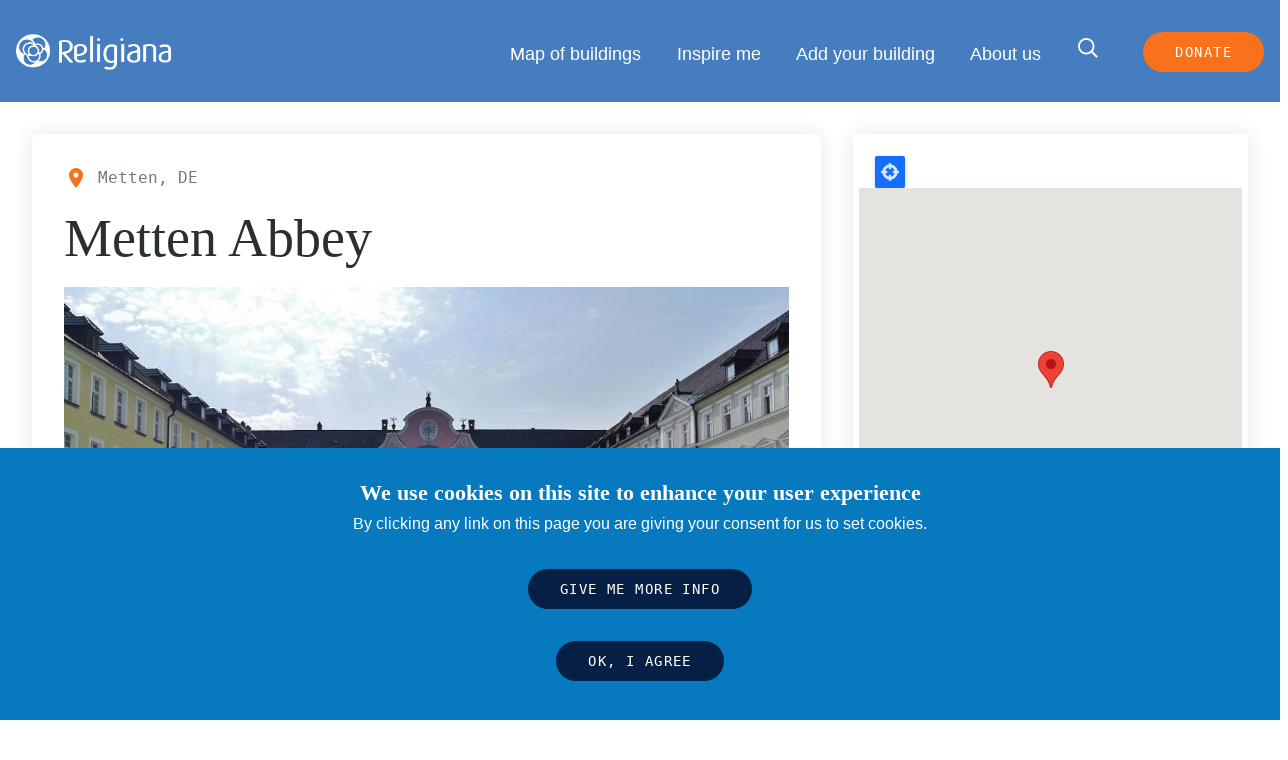

--- FILE ---
content_type: text/html; charset=UTF-8
request_url: https://religiana.com/metten-abbey
body_size: 8071
content:
<!DOCTYPE html>
<html lang="en" dir="ltr" prefix="og: https://ogp.me/ns#">
<head>
<title>Metten Abbey | Religiana</title>
<meta charset="utf-8" />
<script async src="https://www.googletagmanager.com/gtag/js?id=UA-125906768-1"></script>
<script>window.dataLayer = window.dataLayer || [];function gtag(){dataLayer.push(arguments)};gtag("js", new Date());gtag("set", "developer_id.dMDhkMT", true);gtag("config", "UA-125906768-1", {"groups":"default","anonymize_ip":true,"page_placeholder":"PLACEHOLDER_page_path","allow_ad_personalization_signals":false});</script>
<link rel="canonical" href="https://religiana.com/metten-abbey" />
<link rel="shortlink" href="https://religiana.com/node/6375" />
<meta property="og:site_name" content="Religiana" />
<meta property="og:type" content="article" />
<meta property="og:url" content="https://religiana.com/metten-abbey" />
<meta property="og:title" content="Metten Abbey" />
<meta name="twitter:card" content="summary" />
<meta name="twitter:title" content="Metten Abbey" />
<meta name="MobileOptimized" content="width" />
<meta name="HandheldFriendly" content="true" />
<meta name="viewport" content="width=device-width, initial-scale=1.0" />
<style>div#sliding-popup, div#sliding-popup .eu-cookie-withdraw-banner, .eu-cookie-withdraw-tab {background: #0779bf} div#sliding-popup.eu-cookie-withdraw-wrapper { background: transparent; } #sliding-popup h1, #sliding-popup h2, #sliding-popup h3, #sliding-popup p, #sliding-popup label, #sliding-popup div, .eu-cookie-compliance-more-button, .eu-cookie-compliance-secondary-button, .eu-cookie-withdraw-tab { color: #ffffff;} .eu-cookie-withdraw-tab { border-color: #ffffff;}</style>
<link rel="icon" href="/web/themes/custom/explorechurches/assets/images/favicon.ico" type="image/vnd.microsoft.icon" />
<link rel="alternate" hreflang="en" href="https://religiana.com/metten-abbey" />


<link rel="stylesheet" media="all" href="/web/core/themes/stable9/css/system/components/align.module.css?syo06c" />
<link rel="stylesheet" media="all" href="/web/core/themes/stable9/css/system/components/fieldgroup.module.css?syo06c" />
<link rel="stylesheet" media="all" href="/web/core/themes/stable9/css/system/components/container-inline.module.css?syo06c" />
<link rel="stylesheet" media="all" href="/web/core/themes/stable9/css/system/components/clearfix.module.css?syo06c" />
<link rel="stylesheet" media="all" href="/web/core/themes/stable9/css/system/components/details.module.css?syo06c" />
<link rel="stylesheet" media="all" href="/web/core/themes/stable9/css/system/components/hidden.module.css?syo06c" />
<link rel="stylesheet" media="all" href="/web/core/themes/stable9/css/system/components/item-list.module.css?syo06c" />
<link rel="stylesheet" media="all" href="/web/core/themes/stable9/css/system/components/js.module.css?syo06c" />
<link rel="stylesheet" media="all" href="/web/core/themes/stable9/css/system/components/nowrap.module.css?syo06c" />
<link rel="stylesheet" media="all" href="/web/core/themes/stable9/css/system/components/position-container.module.css?syo06c" />
<link rel="stylesheet" media="all" href="/web/core/themes/stable9/css/system/components/reset-appearance.module.css?syo06c" />
<link rel="stylesheet" media="all" href="/web/core/themes/stable9/css/system/components/resize.module.css?syo06c" />
<link rel="stylesheet" media="all" href="/web/core/themes/stable9/css/system/components/system-status-counter.css?syo06c" />
<link rel="stylesheet" media="all" href="/web/core/themes/stable9/css/system/components/system-status-report-counters.css?syo06c" />
<link rel="stylesheet" media="all" href="/web/core/themes/stable9/css/system/components/system-status-report-general-info.css?syo06c" />
<link rel="stylesheet" media="all" href="/web/core/themes/stable9/css/system/components/tablesort.module.css?syo06c" />
<link rel="stylesheet" media="all" href="/web/core/themes/stable9/css/core/components/progress.module.css?syo06c" />
<link rel="stylesheet" media="all" href="/web/core/themes/stable9/css/core/components/ajax-progress.module.css?syo06c" />
<link rel="stylesheet" media="all" href="/web/modules/contrib/eu_cookie_compliance/css/eu_cookie_compliance.css?syo06c" />
<link rel="stylesheet" media="all" href="/web/modules/contrib/paragraphs/css/paragraphs.unpublished.css?syo06c" />
<link rel="stylesheet" media="all" href="/web/modules/contrib/geolocation/css/geolocation-map.css?syo06c" />
<link rel="stylesheet" media="all" href="/web/themes/custom/explorechurches/assets/css/style.css?syo06c" />
<link rel="stylesheet" media="print" href="/web/themes/custom/explorechurches/assets/css/print.css?syo06c" />


</head>
<body class="church-profile path-node page-node-type-church under_construction_base">

  <div class="dialog-off-canvas-main-canvas" data-off-canvas-main-canvas>
    <header class="header clearfix">
  <a href="/" id="logo" class="header-logo">
    <img srcset="/themes/custom/explorechurches/assets/images/logo.png 1x, /themes/custom/explorechurches/assets/images/logo@2x.png 2x" src="/themes/custom/explorechurches/assets/images/logo.png" width="155" height="36" alt="Religiana logo" class="header-logo-image" />
  </a>

  
  <nav class="header-nav">
          
        <ul class="header-nav-list clearfix">
              <li class="nav-item">
                    <a href="/find-a-religious-building" class="nav-item-link" data-drupal-link-system-path="find-a-religious-building">Map of buildings</a>
                  </li>
              <li class="nav-item">
                    <a href="/inspire-me" class="nav-item-link" data-drupal-link-system-path="inspire-me">Inspire me</a>
                  </li>
              <li class="nav-item">
                    <a href="/add-your-building-form" class="nav-item-link" data-drupal-link-system-path="add-your-building-form">Add your building</a>
                  </li>
              <li class="nav-item">
                    <a href="/about-us" class="nav-item-link" data-drupal-link-system-path="node/983">About us</a>
                  </li>
            <li class="nav-item">
        <label for="header-search" class="nav-item-link search-open">
          <svg aria-hidden="true" class="icon"><use xlink:href="/themes/custom/explorechurches/assets/svg/icons.svg#search"/>Search</svg>
        </label>
      </li>
      <li class="nav-item">
        <a href="/donate" class="button">Donate</a>
      </li>
      <li class="nav-item language">
        
        
      </li>
    </ul>
  


      </nav>

  <form block="block-explorechurches-search" action="/search/node" method="get" id="search-block-form" accept-charset="UTF-8" class="header-search">
  <div class="js-form-item form-item form-type-search js-form-type-search form-item-keys js-form-item-keys form-no-label">
      <label for="edit-keys" class="visually-hidden">Search</label>
        <input title="Enter the terms you wish to search for." placeholder="Search for something..." class="header-search-input form-search" id="header-search" data-drupal-selector="edit-keys" type="search" name="keys" value="" size="15" maxlength="128" />

        </div>
<div data-drupal-selector="edit-actions" class="form-actions js-form-wrapper form-wrapper" id="edit-actions"><input class="visually-hidden button js-form-submit form-submit" data-drupal-selector="edit-submit" type="submit" id="edit-submit" value="Search" />
</div>

</form>



    <label for="rnav-open" id="rnav-button" class="menu-button"><span class="visually-hidden">Menu</span><svg aria-hidden="true" class="icon"><use xlink:href="/themes/custom/explorechurches/assets/svg/icons.svg#menu"/></svg></label>
</header>
<input type="checkbox" id="rnav-open" class="visually-hidden">

  
<nav class="rnav clearfix">

  <form method="get" class="search" action="/search/node" id="search-block-form" accept-charset="UTF-8">
    <label for="rnav-search" class="form-label visually-hidden">Search for something</label>

    <input title="Enter the terms you wish to search for." placeholder="Search for something" class="search-input" id="rnav-search" data-drupal-selector="edit-keys" type="search" name="keys" value="" size="15" maxlength="128" autocomplete="on"/>

    <label for="rnav-search-submit" class="search-button">
      <span class="visually-hidden">Submit search query</span>
      <svg aria-hidden="true" class="icon"><use xlink:href="/themes/custom/explorechurches/assets/svg/icons.svg#search"></use>Search</svg>
    </label>

    <input id="rnav-search-submit" type="submit" value="Submit search query" class="search-submit icon-label">
  </form>

<nav role="navigation" aria-labelledby="block-mainnavigation-menu" id="block-mainnavigation">
            
  <h2 class="visually-hidden" id="block-mainnavigation-menu">Main navigation (Responsive)</h2>
  

        
          <ul class="rnav-list">
  
    <li class="rnav-button">
      <a href="/donate" class="button">Donate</a>
    </li>
    <li class="rnav-button">
      
    </li>


          <li class="rnav-item">
                <a href="/find-a-religious-building" class="rnav-item-link" data-drupal-link-system-path="find-a-religious-building">Map of buildings</a>
              </li>
          <li class="rnav-item">
                <a href="/inspire-me" class="rnav-item-link" data-drupal-link-system-path="inspire-me">Inspire me</a>
              </li>
          <li class="rnav-item">
                <a href="/add-your-building-form" class="rnav-item-link" data-drupal-link-system-path="add-your-building-form">Add your building</a>
              </li>
          <li class="rnav-item">
                <a href="/about-us" class="rnav-item-link" data-drupal-link-system-path="node/983">About us</a>
              </li>
    
          <li class="rnav-item">
        <a href="https://www.facebook.com/FutureForReligiousHeritage/" class="rnav-item-link"><svg aria-hidden="true" class="icon"><use xlink:href="/themes/custom/explorechurches/assets/svg/icons.svg#facebook"></use></svg> Facebook</a>
      </li>
         <li class="rnav-item">
        <a href="https://twitter.com/FRH_Europe" class="rnav-item-link"><svg aria-hidden="true" class="icon"><use xlink:href="/themes/custom/explorechurches/assets/svg/icons.svg#twitter"></use></svg> Twitter</a>
      </li>
         <li class="rnav-item">
        <a href="https://www.linkedin.com/in/frh-europe-0b3325139/" class="rnav-item-link"><svg aria-hidden="true" class="icon"><use xlink:href="/themes/custom/explorechurches/assets/svg/icons.svg#linkedin"></use></svg> Linkedin</a>
      </li>
         <li class="rnav-item">
        <a href="https://www.youtube.com/channel/UCy1Sm2_EEOpFYSPF_CsIFXg" class="rnav-item-link"><svg aria-hidden="true" class="icon"><use xlink:href="/themes/custom/explorechurches/assets/svg/icons.svg#youtube"></use></svg> Youtube</a>
      </li>
     </ul>
  


  </nav>


</nav>


<main class="main clearfix ">
          <div data-drupal-messages-fallback class="hidden"></div>

  
  <div class="main-section">
        <div class="container">
      <article class="article">

                              <div class="article-metadata">
              <p><svg aria-hidden="true" class="icon"><use xlink:href="/themes/custom/explorechurches/assets/svg/icons.svg#location"/></svg> Metten, DE</p>
            </div>
                  
        <header class="article-header">
                                          <h1 class="article-header-title"><span>Metten Abbey</span>
</h1>

                      
  <div class="grid-3 gallery">
          <article>
  
      
      <picture>
                  <source srcset="/web/sites/default/files/styles/hero_image_medium/public/images/2020-09/3452.jpg?itok=nzCDuJSC 1x" media="all and (min-width: 1280px)" type="image/jpeg" width="980" height="503"/>
              <source srcset="/web/sites/default/files/styles/hero_image_small/public/images/2020-09/3452.jpg?itok=h3vDCYhv 1x" media="all and (min-width: 960px)" type="image/jpeg" width="560" height="287"/>
              <source srcset="/web/sites/default/files/styles/hero_image_small/public/images/2020-09/3452.jpg?itok=h3vDCYhv 1x" media="all and (min-width: 560px)" type="image/jpeg" width="560" height="287"/>
              <source srcset="/web/sites/default/files/styles/hero_image_small/public/images/2020-09/3452.jpg?itok=h3vDCYhv 1x" type="image/jpeg" width="560" height="287"/>
                  <img loading="eager" src="/web/sites/default/files/styles/hero_image/public/images/2020-09/3452.jpg?itok=B0VbPkMk" width="1280" height="657" alt="" />

  </picture>



  </article>

      </div>

  
          
                                
          <div class="article-header-summary">
            <p>
      Metten Abbey is one of the oldest in Bavaria, having been founded in 766. For centuries, under the protection of the Bavarian rulers, the abbey trained renowned philosophers and theologians. In 1803, the abbey was secularised and the monks were expelled. Bought by Johann von Pronath, Lord of Offenberg, he persuaded King Ludwig to open a school in the Benedictine tradition. After years of hardship, Metten was re-established as an abbey in 1840. The abbey library in the east wing is a jewel of Baroque architecture and contains more than 200,000 books and manuscripts. Built between 1720 and 1722, its stuccoes are the work of Franz Josef Holzinger and the murals of Innozenz Anton Warathy.
  </p>
          </div>
        </header>
        <div class="content clearfix">
                      <h2>About this building</h2>
                          
                              </div>
                  <footer>
            
  <div class="church-details">
    <h3>Key Features</h3>
    <ul class="grid-2 church-details-features">
              <li>Architecture</li>
              <li>Monuments</li>
              <li>Interior features</li>
          </ul>
  </div>

            
  <div class="church-details">
    <h3>Visitors information</h3>
    <ul class="grid-2 church-details-info">
              <li>
          <div class="church-details-info-icon">
            <svg aria-hidden="true" class="icon">
              <use xlink:href="/themes/custom/explorechurches/assets/svg/icons.svg#cafe-500m"/></svg>
          </div>
          <span>Café within 500m</span>
        </li>
        </ul>
  </div>

            
          </footer>
              </article>
    </div>
              <aside class="sidebar">
        
                  <div class="sidebar-map map-church">
            
      <div  class="geolocation-map-wrapper" id="map-697882862ef3e" data-map-type="google_maps">
    <div class="geolocation-map-controls">
                        <div class="geolocation-map-control control_locate" data-google-map-control-position="TOP_LEFT"><button class="locate">Locate</button>
</div>

                  </div>

    <div class="geolocation-map-container js-show"></div>

            <div  class="geolocation-location js-hide" id="6978828663ad1" data-lat="48.85544" data-lng="12.91754" data-set-marker="true" typeof="Place">
  <span property="geo" typeof="GeoCoordinates">
    <meta property="latitude" content="48.85544" />
    <meta property="longitude" content="12.91754" />
  </span>

      <h2 class="location-title" property="name">48.85544, 12.91754</h2>
  
  </div>
    </div>

  
          </div>
        
                  <div class="sidebar-block">
            <h3 class="sidebar-title">Address</h3>
            <p>
  <span class="address-line1">Abteistraße 3</span>
<br />
    <span class="postal-code">94526</span>
, <span class="locality">Metten</span>
<br />
  <span class="country">Germany</span>

</p>
          </div>
        
                  <div class="sidebar-block">
            <h3 class="sidebar-title">Opening times</h3>
            
      Mon - Fri: 07.30 -16.30
  
          </div>
        
                  
        
        
                  
        
        
              </aside>

      </div>

      
          <section class="section white">
        <header class="section-header container">
          <h2 class="section-header-title">
      Other nearby buildings
  </h2>
        </header>
        
  <div class="container">
    <div class="grid-3">
      <article class="feature">
  <a href="/synagogue-straubing" class="feature-image photo-cred">
    
    <span>
    <svg aria-hidden="true" class="icon">
      <use xmlns:xlink="http://www.w3.org/1999/xlink" xlink:href="/themes/custom/explorechurches/assets/svg/icons.svg#camera"></use>
    </svg>
    Rosa-Maria Rinkl (Own work) [CC BY-SA 4.0], via Wikimedia Commons
  </span>
<article>
  
      
      <picture>
                  <source srcset="/web/sites/default/files/styles/features_image_medium/public/images/2020-09/img-5418104-orig.JPG?itok=qh0Pmup7 1x" media="all and (min-width: 1280px)" type="image/jpeg" width="454" height="302"/>
              <source srcset="/web/sites/default/files/styles/features_image_medium/public/images/2020-09/img-5418104-orig.JPG?itok=qh0Pmup7 1x" media="all and (min-width: 960px)" type="image/jpeg" width="454" height="302"/>
              <source srcset="/web/sites/default/files/styles/features_image_medium/public/images/2020-09/img-5418104-orig.JPG?itok=qh0Pmup7 1x" media="all and (min-width: 560px)" type="image/jpeg" width="454" height="302"/>
              <source srcset="/web/sites/default/files/styles/features_image_small/public/images/2020-09/img-5418104-orig.JPG?itok=GAOBOPHK 1x" type="image/jpeg" width="523" height="348"/>
                  <img loading="eager" src="/web/sites/default/files/styles/features_image_medium/public/images/2020-09/img-5418104-orig.JPG?itok=qh0Pmup7" width="454" height="302" alt="" />

  </picture>



  </article>


  </a>

  <div class="feature-header">
          <header>
        <h3 class="feature-header-title"><a href="/synagogue-straubing">

                  <span>Synagogue in Straubing</span>

                </a></h3>
      </header>
    
          <p>
      The Synagogue in Straubing is an Ashkenazi synagogue built in 1905-07, restored in 1988. This stone building still serves as a synagogue. 
  </p>
      </div>
</article>
<article class="feature">
  <a href="/church-st-paul-passau" class="feature-image photo-cred">
    
    <span>
    <svg aria-hidden="true" class="icon">
      <use xmlns:xlink="http://www.w3.org/1999/xlink" xlink:href="/themes/custom/explorechurches/assets/svg/icons.svg#camera"></use>
    </svg>
    Wikimedia Commons
  </span>
<article>
  
      
      <picture>
                  <source srcset="/web/sites/default/files/styles/features_image_medium/public/images/2020-04/2029.jpg?itok=Xshp8LRe 1x" media="all and (min-width: 1280px)" type="image/jpeg" width="454" height="302"/>
              <source srcset="/web/sites/default/files/styles/features_image_medium/public/images/2020-04/2029.jpg?itok=Xshp8LRe 1x" media="all and (min-width: 960px)" type="image/jpeg" width="454" height="302"/>
              <source srcset="/web/sites/default/files/styles/features_image_medium/public/images/2020-04/2029.jpg?itok=Xshp8LRe 1x" media="all and (min-width: 560px)" type="image/jpeg" width="454" height="302"/>
              <source srcset="/web/sites/default/files/styles/features_image_small/public/images/2020-04/2029.jpg?itok=GPa3-re4 1x" type="image/jpeg" width="523" height="348"/>
                  <img loading="eager" src="/web/sites/default/files/styles/features_image_medium/public/images/2020-04/2029.jpg?itok=Xshp8LRe" width="454" height="302" alt="" />

  </picture>



  </article>


  </a>

  <div class="feature-header">
          <header>
        <h3 class="feature-header-title"><a href="/church-st-paul-passau">

                  
      Church of St. Paul
  
                </a></h3>
      </header>
    
          <p>
      The parish church of St. Paul dates back to 1050, making it the oldest parish church in Passau. After being destroyed by fire in 1512 and 1662, the present building was built in 1678. After reconstruction in the 19th century, the only tower of the church stood much higher in the sky of Passau. However, due to the dangerous condition of the tower, it was demolished in 1950 and rebuilt with about a third of its height.
  </p>
      </div>
</article>
<article class="feature">
  <a href="/passau-cathedral" class="feature-image photo-cred">
    
    <span>
    <svg aria-hidden="true" class="icon">
      <use xmlns:xlink="http://www.w3.org/1999/xlink" xlink:href="/themes/custom/explorechurches/assets/svg/icons.svg#camera"></use>
    </svg>
    Wikimedia Commons
  </span>
<article>
  
      
      <picture>
                  <source srcset="/web/sites/default/files/styles/features_image_medium/public/images/2020-04/2028.jpg?itok=m65quajk 1x" media="all and (min-width: 1280px)" type="image/jpeg" width="454" height="302"/>
              <source srcset="/web/sites/default/files/styles/features_image_medium/public/images/2020-04/2028.jpg?itok=m65quajk 1x" media="all and (min-width: 960px)" type="image/jpeg" width="454" height="302"/>
              <source srcset="/web/sites/default/files/styles/features_image_medium/public/images/2020-04/2028.jpg?itok=m65quajk 1x" media="all and (min-width: 560px)" type="image/jpeg" width="454" height="302"/>
              <source srcset="/web/sites/default/files/styles/features_image_small/public/images/2020-04/2028.jpg?itok=6O1XQaGi 1x" type="image/jpeg" width="523" height="348"/>
                  <img loading="eager" src="/web/sites/default/files/styles/features_image_medium/public/images/2020-04/2028.jpg?itok=m65quajk" width="454" height="302" alt="" />

  </picture>



  </article>


  </a>

  <div class="feature-header">
          <header>
        <h3 class="feature-header-title"><a href="/passau-cathedral">

                  <span>Passau Cathedral</span>

                </a></h3>
      </header>
    
          <p>
      Passau Cathedral is a Baroque church that was built between 1668 and 1693 on a site that has seen churches since at least the 8th century. An early Gothic cathedral was located here between 1221 and 1313, but was destroyed by fire in 1662, resulting in the construction of a new cathedral. Of the early buildings, only the eastern part of the late Gothic style has survived. The cathedral has a richly decorated Baroque interior, containing frescoes by Italian artists.
  </p>
      </div>
</article>

    </div>
  </div>


        <footer class="section-footer container">
          <a href="https://religiana.com/find-a-religious-building" class="button">See on map</a>
        </footer>
      </section>
      




    
  
    
  <div class="section share">
    <div class="container centered brown">
      <div class="share">
        <h3 class="share-title">Share this page</h3>
        <a href="https://www.facebook.com/sharer.php?u=https://religiana.com/metten-abbey&amp;p[title]=Metten%20Abbey" class="social-circle facebook" data-tooltip="Share" target="_blank"><svg aria-hidden="true" class="icon" ><use xlink:href="/themes/custom/explorechurches/assets/svg/icons.svg#facebook"></use></svg></a>
        <a href="https://twitter.com/share?url=https://religiana.com/metten-abbey&amp;text=Metten%20Abbey" class="social-circle twitter" data-tooltip="Tweet"  target="_blank"><svg aria-hidden="true" class="icon"><use xlink:href="/themes/custom/explorechurches/assets/svg/icons.svg#twitter"></use></svg></a>
      </div>
    </div>
  </div>

      <div class="section cta-items white">
      <div class="container centered">
        <div class="grid-3 support">
          
      <div class="support-item paragraph paragraph--type--footer-cta-item paragraph--view-mode--full">
              <a href="/about-us" class="support-image">          
        <img loading="lazy" src="/web/sites/default/files/styles/footer_cta_item_image/public/images/2018-10/Icon%20Non%20Transparent.png?itok=-0D3dNzK" width="250" height="250" alt="Thumbnail" title="Religiana logo" />



  
        </a>      
              <header class="support-header">
          <h3 class="support-header-title">
      Why Religiana?
  </h3>
        </header>
      
              <p>
      How is Religiana helping to conserve and promote Religious Heritage in Europe and why should you get involved?
  </p>
      
              <a href="/about-us" class="button">Find out about Religiana</a>
          </div>
  
      <div class="support-item paragraph paragraph--type--footer-cta-item paragraph--view-mode--full">
              <a href="https://religiana.com/become-partner" class="support-image">          
        <img loading="lazy" src="/web/sites/default/files/styles/footer_cta_item_image/public/images/2018-10/person-music-black-and-white-people-woman-white-593239-pxhere.com__0.jpg?itok=88Ermymo" width="250" height="250" alt="Thumbnail" title="Donate" />



  
        </a>      
              <header class="support-header">
          <h3 class="support-header-title">
      Become a partner
  </h3>
        </header>
      
              <p>
      Are you a tourism organisation or religious heritage sites manager? Discover the advantages of becoming a partner.
  </p>
      
              <a href="https://religiana.com/become-partner" class="button">See current partners</a>
          </div>
  
      <div class="support-item paragraph paragraph--type--footer-cta-item paragraph--view-mode--full">
              <a href="/sign-up-for-our-newsletter" class="support-image">          
        <img loading="lazy" src="/web/sites/default/files/styles/footer_cta_item_image/public/images/2023-05/Subscribe_0.jpg?itok=6bfEGBSw" width="250" height="250" />



  
        </a>      
              <header class="support-header">
          <h3 class="support-header-title">
      Keep up to date
  </h3>
        </header>
      
              <p>
      We can keep you up to date with the latest news from Religiana and religious heritage conservation across Europe.
  </p>
      
              <a href="/sign-up-for-our-newsletter" class="button">Sign up to the FRH newsletter</a>
          </div>
  
        </div>
      </div>
    </div>
  

  <div class="nct-related section fra grey">
    <div class="container centered">
      <a href="#" class="frh-logo">
        <img src="/themes/custom/explorechurches/assets/images/frh-logo.png" alt="Future for Religious Heritage logo" width="170" height="86" class="frh-logo">
      </a>
      <h3 class="frh-title">Religiana is powered by the <a href="https://www.frh-europe.org/">Future for Religious Heritage</a></h3>

    </div>
  </div>


</main>

<footer class="section footer">
  <div class="container">
    <div class="grid-4 footer-grid">
      <div>
        <nav role="navigation" aria-labelledby="block-footer-menu" id="block-footer">
      
  <h5 id="block-footer-menu">Site navigation</h5>
  

        
              <ul class="footer-nav">
              <li class="footer-nav-item">
        <a href="/" data-drupal-link-system-path="&lt;front&gt;">Home</a>
              </li>
          <li class="footer-nav-item">
        <a href="/find-a-religious-building" data-drupal-link-system-path="find-a-religious-building">Map of buildings</a>
              </li>
          <li class="footer-nav-item">
        <a href="/inspire-me" data-drupal-link-system-path="inspire-me">Inspire me</a>
              </li>
          <li class="footer-nav-item">
        <a href="/add-your-building-form" data-drupal-link-system-path="add-your-building-form">Add your building</a>
              </li>
          <li class="footer-nav-item">
        <a href="/donate" data-drupal-link-system-path="node/77">Donate</a>
              </li>
        </ul>
  


  </nav>

      </div>
      <div>
        
  <ul class="footer-contact">
    <li><svg aria-hidden="true" class="icon"><use xlink:href="/themes/custom/explorechurches/assets/svg/icons.svg#phone"/></svg> +32 22 35 20 00</li>
        <li><svg aria-hidden="true" class="icon"><use xlink:href="/themes/custom/explorechurches/assets/svg/icons.svg#mail"/></svg> <a href="mailto:info@frh-europe.org">info@frh-europe.org</a></li>
    <li><svg aria-hidden="true" class="icon"><use xlink:href="/themes/custom/explorechurches/assets/svg/icons.svg#location"/></svg><span>Rue de Trèves /  <br />Trierstraat 67 B <br /> 1040 Bruxelles / Brussel</span></li>
  </ul>

      </div>
      <div>
        
    <h5>Follow us</h5>
      <ul class="footer-social">
                  <li>
            <a href="https://www.facebook.com/FutureForReligiousHeritage/" target="_blank">
              <div class="social-circle facebook"><svg aria-hidden="true" class="icon"><use xlink:href="/themes/custom/explorechurches/assets/svg/icons.svg#facebook"/></svg></div> <span>Facebook</span>
            </a>
          </li>
                  <li>
            <a href="https://twitter.com/FRH_Europe" target="_blank">
              <div class="social-circle twitter"><svg aria-hidden="true" class="icon"><use xlink:href="/themes/custom/explorechurches/assets/svg/icons.svg#twitter"/></svg></div> <span>Twitter</span>
            </a>
          </li>
                  <li>
            <a href="https://www.linkedin.com/in/frh-europe-0b3325139/" target="_blank">
              <div class="social-circle linkedin"><svg aria-hidden="true" class="icon"><use xlink:href="/themes/custom/explorechurches/assets/svg/icons.svg#linkedin"/></svg></div> <span>Linkedin</span>
            </a>
          </li>
                  <li>
            <a href="https://www.youtube.com/channel/UCy1Sm2_EEOpFYSPF_CsIFXg" target="_blank">
              <div class="social-circle youtube"><svg aria-hidden="true" class="icon"><use xlink:href="/themes/custom/explorechurches/assets/svg/icons.svg#youtube"/></svg></div> <span>Youtube</span>
            </a>
          </li>
              </ul>

      </div>
      <div>
        <nav role="navigation" aria-labelledby="block-sitetools-menu" id="block-sitetools">
      
  <h5 id="block-sitetools-menu">Site tools</h5>
  

        
              <ul class="footer-nav">
              <li class="footer-nav-item">
        <a href="/accessibility" data-drupal-link-system-path="node/984">Accessibility</a>
              </li>
          <li class="footer-nav-item">
        <a href="/privacy-cookies" data-drupal-link-system-path="node/985">Privacy &amp; cookies</a>
              </li>
        </ul>
  


  </nav>

      </div>
    </div>

    <div class="grid-2 footer-credits">
      <div class="footer-credit">
        <p>&copy; 2026  Religiana. All Rights Reserved. Registered Charity (ASBL Belgium) (No. 839 745 430).  <br>Registered office: Rue de Trèves / Trierstraat 67, B - 1040 Bruxelles/Brussel, Belgique/België</p>
      </div>

      <figure class="footer-sponsor">
        <img src="/themes/custom/explorechurches/assets/images/eu-creative-logo.png" alt="European Union logo">
      </figure>
      <a href="http://www.fatbeehive.com/" class="credit-link"><span>Charity web design by Fat Beehive</span></a>
    </div>
  </div>
</footer>


  </div>


<script type="application/json" data-drupal-selector="drupal-settings-json">{"path":{"baseUrl":"\/","pathPrefix":"","currentPath":"node\/6375","currentPathIsAdmin":false,"isFront":false,"currentLanguage":"en"},"pluralDelimiter":"\u0003","suppressDeprecationErrors":true,"ajaxPageState":{"libraries":"[base64]","theme":"explorechurches","theme_token":null},"ajaxTrustedUrl":{"\/search\/node":true},"google_analytics":{"account":"UA-125906768-1","trackOutbound":true,"trackMailto":true,"trackTel":true,"trackDownload":true,"trackDownloadExtensions":"7z|aac|arc|arj|asf|asx|avi|bin|csv|doc(x|m)?|dot(x|m)?|exe|flv|gif|gz|gzip|hqx|jar|jpe?g|js|mp(2|3|4|e?g)|mov(ie)?|msi|msp|pdf|phps|png|ppt(x|m)?|pot(x|m)?|pps(x|m)?|ppam|sld(x|m)?|thmx|qtm?|ra(m|r)?|sea|sit|tar|tgz|torrent|txt|wav|wma|wmv|wpd|xls(x|m|b)?|xlt(x|m)|xlam|xml|z|zip"},"eu_cookie_compliance":{"cookie_policy_version":"1.0.0","popup_enabled":true,"popup_agreed_enabled":false,"popup_hide_agreed":false,"popup_clicking_confirmation":true,"popup_scrolling_confirmation":false,"popup_html_info":"\u003Cdiv aria-labelledby=\u0022popup-text\u0022  class=\u0022eu-cookie-compliance-banner eu-cookie-compliance-banner-info eu-cookie-compliance-banner--default\u0022\u003E\n  \u003Cdiv class=\u0022popup-content info eu-cookie-compliance-content\u0022\u003E\n        \u003Cdiv id=\u0022popup-text\u0022 class=\u0022eu-cookie-compliance-message\u0022 role=\u0022document\u0022\u003E\n      \u003Ch2\u003EWe use cookies on this site to enhance your user experience\u003C\/h2\u003E\n\u003Cp\u003EBy clicking any link on this page you are giving your consent for us to set cookies.\u003C\/p\u003E\n\n              \u003Cbutton type=\u0022button\u0022 class=\u0022find-more-button eu-cookie-compliance-more-button\u0022\u003EGive me more info\u003C\/button\u003E\n          \u003C\/div\u003E\n\n    \n    \u003Cdiv id=\u0022popup-buttons\u0022 class=\u0022eu-cookie-compliance-buttons\u0022\u003E\n            \u003Cbutton type=\u0022button\u0022 class=\u0022agree-button eu-cookie-compliance-default-button\u0022\u003EOK, I agree\u003C\/button\u003E\n          \u003C\/div\u003E\n  \u003C\/div\u003E\n\u003C\/div\u003E","use_mobile_message":false,"mobile_popup_html_info":"\u003Cdiv aria-labelledby=\u0022popup-text\u0022  class=\u0022eu-cookie-compliance-banner eu-cookie-compliance-banner-info eu-cookie-compliance-banner--default\u0022\u003E\n  \u003Cdiv class=\u0022popup-content info eu-cookie-compliance-content\u0022\u003E\n        \u003Cdiv id=\u0022popup-text\u0022 class=\u0022eu-cookie-compliance-message\u0022 role=\u0022document\u0022\u003E\n      \n              \u003Cbutton type=\u0022button\u0022 class=\u0022find-more-button eu-cookie-compliance-more-button\u0022\u003EGive me more info\u003C\/button\u003E\n          \u003C\/div\u003E\n\n    \n    \u003Cdiv id=\u0022popup-buttons\u0022 class=\u0022eu-cookie-compliance-buttons\u0022\u003E\n            \u003Cbutton type=\u0022button\u0022 class=\u0022agree-button eu-cookie-compliance-default-button\u0022\u003EOK, I agree\u003C\/button\u003E\n          \u003C\/div\u003E\n  \u003C\/div\u003E\n\u003C\/div\u003E","mobile_breakpoint":768,"popup_html_agreed":false,"popup_use_bare_css":false,"popup_height":"auto","popup_width":"100%","popup_delay":1000,"popup_link":"\/privacy-cookies","popup_link_new_window":true,"popup_position":false,"fixed_top_position":true,"popup_language":"en","store_consent":false,"better_support_for_screen_readers":false,"cookie_name":"","reload_page":false,"domain":"","domain_all_sites":false,"popup_eu_only":false,"popup_eu_only_js":false,"cookie_lifetime":100,"cookie_session":0,"set_cookie_session_zero_on_disagree":0,"disagree_do_not_show_popup":false,"method":"default","automatic_cookies_removal":true,"allowed_cookies":"","withdraw_markup":"\u003Cbutton type=\u0022button\u0022 class=\u0022eu-cookie-withdraw-tab\u0022\u003EPrivacy settings\u003C\/button\u003E\n\u003Cdiv aria-labelledby=\u0022popup-text\u0022 class=\u0022eu-cookie-withdraw-banner\u0022\u003E\n  \u003Cdiv class=\u0022popup-content info eu-cookie-compliance-content\u0022\u003E\n    \u003Cdiv id=\u0022popup-text\u0022 class=\u0022eu-cookie-compliance-message\u0022 role=\u0022document\u0022\u003E\n      \u003Ch2\u003EWe use cookies on this site to enhance your user experience\u003C\/h2\u003E\n\u003Cp\u003EYou have given your consent for us to set cookies.\u003C\/p\u003E\n\n    \u003C\/div\u003E\n    \u003Cdiv id=\u0022popup-buttons\u0022 class=\u0022eu-cookie-compliance-buttons\u0022\u003E\n      \u003Cbutton type=\u0022button\u0022 class=\u0022eu-cookie-withdraw-button \u0022\u003EWithdraw consent\u003C\/button\u003E\n    \u003C\/div\u003E\n  \u003C\/div\u003E\n\u003C\/div\u003E","withdraw_enabled":false,"reload_options":0,"reload_routes_list":"","withdraw_button_on_info_popup":false,"cookie_categories":[],"cookie_categories_details":[],"enable_save_preferences_button":true,"cookie_value_disagreed":"0","cookie_value_agreed_show_thank_you":"1","cookie_value_agreed":"2","containing_element":"body","settings_tab_enabled":false,"olivero_primary_button_classes":"","olivero_secondary_button_classes":"","close_button_action":"close_banner","open_by_default":true,"modules_allow_popup":true,"hide_the_banner":false,"geoip_match":true},"geolocation":{"maps":{"map-697882862ef3e":{"map_center":{"fit_bounds":{"map_center_id":"fit_bounds","option_id":"fit_bounds","settings":{"min_zoom":false,"reset_zoom":true},"weight":-101}},"settings":{"google_map_settings":{"map_features":{"marker_infowindow":{"enabled":true,"settings":{"info_auto_display":false,"disable_auto_pan":true,"info_window_solitary":true,"max_width":""}},"control_locate":{"enabled":true,"settings":{"position":"TOP_LEFT"}},"control_zoom":{"enabled":true,"settings":{"position":"RIGHT_CENTER","behavior":"default","style":"LARGE"}},"control_maptype":{"enabled":true,"settings":{"position":"RIGHT_BOTTOM","behavior":"default","style":"DEFAULT"}}},"type":"ROADMAP","zoom":10,"height":"400px","width":"100%","minZoom":0,"maxZoom":20,"gestureHandling":"auto"}},"marker_infowindow":{"enable":true,"infoAutoDisplay":false,"disableAutoPan":true,"infoWindowSolitary":true,"maxWidth":""},"control_locate":{"enable":true},"control_zoom":{"enable":true,"position":"RIGHT_CENTER","behavior":"default","style":"LARGE"},"control_maptype":{"enable":true,"position":"RIGHT_BOTTOM","behavior":"default","style":"DEFAULT"}}}},"user":{"uid":0,"permissionsHash":"712b966bfdff6a9849e50483b4d3e46f92b70402eb8bcc5085aa788f4f9d0fd8"}}</script>
<script src="/web/core/assets/vendor/jquery/jquery.min.js?v=3.7.1"></script>
<script src="/web/core/assets/vendor/once/once.min.js?v=1.0.1"></script>
<script src="/web/core/misc/drupalSettingsLoader.js?v=10.3.10"></script>
<script src="/web/core/misc/drupal.js?v=10.3.10"></script>
<script src="/web/core/misc/drupal.init.js?v=10.3.10"></script>
<script src="/web/core/assets/vendor/tabbable/index.umd.min.js?v=6.2.0"></script>
<script src="/web/modules/contrib/google_analytics/js/google_analytics.js?v=10.3.10"></script>
<script src="/web/themes/custom/explorechurches/assets/js/fb-responsive-nav.js?v=1.x"></script>
<script src="/web/themes/custom/explorechurches/assets/attached-js/religiana-custom.js?v=1.x"></script>
<script src="/web/core/assets/vendor/js-cookie/js.cookie.min.js?v=3.0.5"></script>
<script src="/web/modules/contrib/eu_cookie_compliance/js/eu_cookie_compliance.min.js?v=10.3.10" defer></script>
<script src="/web/modules/contrib/geolocation/js/geolocation-api.js?v=8.x-3.x"></script>
<script src="/web/core/misc/progress.js?v=10.3.10"></script>
<script src="/web/core/assets/vendor/loadjs/loadjs.min.js?v=4.3.0"></script>
<script src="/web/core/misc/debounce.js?v=10.3.10"></script>
<script src="/web/core/misc/announce.js?v=10.3.10"></script>
<script src="/web/core/misc/message.js?v=10.3.10"></script>
<script src="/web/core/misc/ajax.js?v=10.3.10"></script>
<script src="/web/modules/contrib/geolocation/js/geolocation-map.js?v=8.x-3.x"></script>
<script src="/web/modules/contrib/geolocation/js/MapCenter/fitlocations.js?syo06c"></script>
<script src="/web/modules/contrib/geolocation/modules/geolocation_google_maps/js/geolocation-google-maps-api.js?v=8.x-3.x"></script>
<script src="https://maps.googleapis.com/maps/api/js?libraries=&amp;key=AIzaSyBw6hDOSHLJ0Gc-L7yMHciwC0g8ZHmjNcg&amp;callback=Drupal.geolocation.google.load" defer="defer" async="async"></script>
<script src="/web/modules/contrib/geolocation/modules/geolocation_google_maps/js/MapFeature/geolocation-marker-infowindow.js?syo06c"></script>
<script src="/web/modules/contrib/geolocation/modules/geolocation_google_maps/js/MapFeature/geolocation-control-locate.js?syo06c"></script>
<script src="/web/modules/contrib/geolocation/modules/geolocation_google_maps/js/MapFeature/geolocation-control-zoom.js?syo06c"></script>
<script src="/web/modules/contrib/geolocation/modules/geolocation_google_maps/js/MapFeature/geolocation-control-maptype.js?syo06c"></script>
<script src="/web/themes/custom/explorechurches/assets/js/min/core.min.js?v=1.x"></script>
<script src="/web/themes/custom/explorechurches/assets/js/min/respond.min.js?v=1.x"></script>
<script src="/web/themes/custom/explorechurches/assets/js/min/selectivizr.min.js?v=1.x"></script>
<script src="/web/themes/custom/explorechurches/assets/js/jquery.magnific-popup.min.js?v=1.x"></script>
<script src="/web/themes/custom/explorechurches/assets/js/slick.js?v=1.x"></script>
<script src="/web/themes/custom/explorechurches/assets/attached-js/explorechurches-gallery.js?v=1.x"></script>

</body>
</html>


--- FILE ---
content_type: image/svg+xml
request_url: https://religiana.com/themes/custom/explorechurches/assets/svg/icons.svg
body_size: 10966
content:
<?xml version="1.0" encoding="UTF-8"?><!DOCTYPE svg PUBLIC "-//W3C//DTD SVG 1.1//EN" "http://www.w3.org/Graphics/SVG/1.1/DTD/svg11.dtd"><svg xmlns="http://www.w3.org/2000/svg"><symbol id="accessible-toilet-nearby" viewBox="0 0 24 24"><path d="M14.91 8.93c.06.27.13.55.21.86s.16.65.25 1a1 1 0 010 .25.7.7 0 01-.11.23.54.54 0 01-.2.17.71.71 0 01-.25.06H14l-.2.62c-.08.24-.15.48-.22.71a.57.57 0 01-.56.41.58.58 0 01-.34-.11.55.55 0 01-.2-.3l-.24-.71-.2-.62h-.77a.71.71 0 01-.24-.06.56.56 0 01-.21-.17.92.92 0 01-.09-.23.53.53 0 010-.25c.09-.37.17-.71.25-1s.15-.59.21-.86A17.18 17.18 0 0112 6.25a1 1 0 011-.52 1.08 1.08 0 011.06.52 16.76 16.76 0 01.85 2.68zm-1-5.75a1.16 1.16 0 00-.83-.34A1.16 1.16 0 0011.91 4a1.09 1.09 0 00.34.81 1.07 1.07 0 00.81.34A1.16 1.16 0 0014.23 4a1.15 1.15 0 00-.34-.82zm2.64-1.5v11.58h1.15V1.68zm4.64 4.05a2 2 0 011.67.8 3.3 3.3 0 01.64 2.09v1.17a.56.56 0 01-.17.4.58.58 0 01-.4.17h-.59v2.32a.58.58 0 01-.58.58h-1.17a.58.58 0 01-.59-.58v-2.32h-.56a.57.57 0 01-.42-.17.56.56 0 01-.17-.4V8.62a3.24 3.24 0 01.64-2.09 2 2 0 011.68-.8zM22 3.18a1.11 1.11 0 00-.81-.34 1.17 1.17 0 00-.83.34A1.15 1.15 0 0020 4a1.16 1.16 0 001.17 1.15 1.07 1.07 0 00.83-.34 1.09 1.09 0 00.32-.81 1.11 1.11 0 00-.32-.82zM.84 11.7l.05-.06a5.39 5.39 0 01.79-.64 1.93 1.93 0 01-.11-.59 1.75 1.75 0 01.54-1.3 1.77 1.77 0 011.3-.54 1.81 1.81 0 011.31.54 1.75 1.75 0 01.5 1.12 4.52 4.52 0 011.08.28v-.1-.13-.13h.63l.15.74a5.26 5.26 0 011 .75 5.15 5.15 0 01.83 1.13v-1h-.59l-.53-2.68H6a2.85 2.85 0 00-.4-.58A2.87 2.87 0 005.07 8h2.28V7H4.2v-.9a1.57 1.57 0 001.06-1.47 1.56 1.56 0 00-.46-1.12 1.53 1.53 0 00-1.12-.46 1.52 1.52 0 00-1.12.46 1.56 1.56 0 00-.46 1.12 1.51 1.51 0 00.3.91 1.44 1.44 0 00.75.56v1.42a2.9 2.9 0 00-1.87.93 3 3 0 00-.55.89 2.72 2.72 0 00-.21 1.07 2.85 2.85 0 00.23 1.13z"/><path d="M4.47 11.42a3.74 3.74 0 011.49.3 4 4 0 011.21.81A4 4 0 018 13.74a3.61 3.61 0 01.3 1.47 5.32 5.32 0 01-.59 2.26 19 19 0 01-1.31 2.31 29.57 29.57 0 01-1.91 2.51c-.79-1-1.42-1.8-1.9-2.51a19 19 0 01-1.31-2.31 5.32 5.32 0 01-.59-2.26A3.61 3.61 0 011 13.74a3.84 3.84 0 012-2 3.66 3.66 0 011.48-.3m0 5.43a1.55 1.55 0 001.15-.48 1.63 1.63 0 000-2.31 1.55 1.55 0 00-1.15-.48 1.64 1.64 0 000 3.27m5.44 1.09v1.63h1.63v1.09H9.91v1.63H8.83v-1.65H7.2v-1.09h1.63v-1.63h1.08"/></symbol><symbol id="accessible-toilet" viewBox="0 0 24 24"><path d="M15 12.75c.06.28.14.58.22.9s.17.67.26 1.06a.57.57 0 010 .26.71.71 0 01-.11.25.56.56 0 01-.21.17.77.77 0 01-.26.07h-.81c-.06.18-.12.4-.2.65s-.16.5-.24.74a.62.62 0 01-.22.31.6.6 0 01-.72 0 .66.66 0 01-.21-.31c-.08-.24-.17-.49-.25-.74s-.14-.47-.2-.65h-.81a.84.84 0 01-.26-.07.56.56 0 01-.21-.17.69.69 0 01-.1-.25.57.57 0 010-.26c.1-.39.18-.74.27-1.06s.15-.62.21-.9A18 18 0 0112 10a1.09 1.09 0 011.08-.54 1.14 1.14 0 011.11.54 18 18 0 01.81 2.75zm-1-6.01a1.22 1.22 0 00-1.71 0 1.16 1.16 0 00-.36.85 1.21 1.21 0 002.07.85 1.14 1.14 0 00.36-.85 1.16 1.16 0 00-.36-.85zm2.77-1.57v12.11H18V5.17zm4.85 4.24a2.12 2.12 0 011.74.83 3.39 3.39 0 01.64 2.19v1.22a.58.58 0 01-.18.42.59.59 0 01-.42.17h-.61v2.43a.57.57 0 01-.17.43.59.59 0 01-.44.18H21a.57.57 0 01-.43-.18.58.58 0 01-.18-.43v-2.43h-.6a.61.61 0 01-.43-.17.58.58 0 01-.18-.42v-1.22a3.45 3.45 0 01.67-2.19 2.16 2.16 0 011.74-.83zm.85-2.67a1.19 1.19 0 00-.85-.35 1.22 1.22 0 00-.87.35 1.19 1.19 0 00-.35.85 1.17 1.17 0 00.35.85 1.19 1.19 0 00.87.36 1.16 1.16 0 00.85-.36 1.13 1.13 0 00.35-.85 1.15 1.15 0 00-.38-.85zM8.15 15.67h.64v1.1H7.24L6.69 14H6v.27a2.86 2.86 0 01-.24 1.18 3.07 3.07 0 01-.65 1 3.16 3.16 0 01-1 .66 3.14 3.14 0 01-2.36 0 2.94 2.94 0 01-1-.66 3 3 0 01-.64-1A2.86 2.86 0 010 14.29a3 3 0 01.21-1.11 3.17 3.17 0 01.58-.93 3.13 3.13 0 01.87-.66 2.74 2.74 0 011.09-.31V9.8A1.66 1.66 0 012 9.2a1.55 1.55 0 01-.31-.95 1.59 1.59 0 01.48-1.17A1.62 1.62 0 013.3 6.6a1.61 1.61 0 011.17.48A1.59 1.59 0 015 8.25a1.55 1.55 0 01-.31.95 1.64 1.64 0 01-.8.6v.92h3.3v1.1H4.76a3.52 3.52 0 01.54.49 3.36 3.36 0 01.41.6h1.88zM3 16.22a1.84 1.84 0 001.36-.57A1.82 1.82 0 005 14.29a1.85 1.85 0 00-.57-1.36A1.86 1.86 0 003 12.37a1.85 1.85 0 00-1.36.56 1.84 1.84 0 00-.56 1.36 1.81 1.81 0 00.56 1.36 1.82 1.82 0 001.36.57z"/></symbol><symbol id="arrow-down"><path d="M20.707 8.707l-1.414-1.414L12 14.586 4.707 7.293 3.293 8.707 12 17.414z"/></symbol><symbol id="arrow-left"><path d="M15.293 20.707l1.414-1.414L9.414 12l7.293-7.293-1.414-1.414L6.586 12z"/></symbol><symbol id="arrow-right"><path d="M8.707 20.707l-1.414-1.414L14.586 12 7.293 4.707l1.414-1.414L17.414 12z"/></symbol><symbol id="arrow-up"><path d="M20.707 15.293l-1.414 1.414L12 9.414l-7.293 7.293-1.414-1.414L12 6.586z"/></symbol><symbol id="bike" viewBox="0 0 24 24"><path d="M18.82 12.64A4.12 4.12 0 0121.54 14a4 4 0 011.13 2.82A4.22 4.22 0 0118.45 21a4.2 4.2 0 01-4.22-4.22 4 4 0 01.7-2.31A4.28 4.28 0 0116.74 13l-.39-2.3-7.6 4.84c.06.21.12.43.16.64a3.47 3.47 0 01.06.64 4.09 4.09 0 01-1.23 3 4.09 4.09 0 01-3 1.23 4 4 0 01-3-1.23 4.09 4.09 0 01-1.23-3 4 4 0 011.23-3 4 4 0 013-1.23 4.1 4.1 0 011.57.3 4.6 4.6 0 011.29.83l2.57-1.63L7.39 8.4H5.81a1 1 0 01-.75-.31 1 1 0 01-.31-.76 1 1 0 01.31-.72 1 1 0 01.75-.31h5.26a1 1 0 01.75.31 1 1 0 01.31.72 1 1 0 01-.31.76 1.06 1.06 0 01-.75.31H10l1.88 2.51a.17.17 0 010 .05l3.82-2.42a.18.18 0 01.1-.06h.1l-.67-4.12a1 1 0 010-.45 1.33 1.33 0 01.21-.39 1 1 0 01.36-.27 1 1 0 01.46-.1h5.26a1.2 1.2 0 01.48.11 1 1 0 01.56.78.84.84 0 01-.06.49l-1 3.16a1.09 1.09 0 01-.5.61 1 1 0 01-.81 0 1.07 1.07 0 01-.61-.53 1 1 0 01-.02-.77l.59-1.77h-2.57zM6.87 16.81l-1.53 1a1 1 0 01-.79.15 1.14 1.14 0 01-.67-.47 1 1 0 01-.12-.79 1.1 1.1 0 01.44-.67l1.53-1a1.57 1.57 0 00-.44-.18 1.81 1.81 0 00-.52-.07 2 2 0 00-1.48.62 2 2 0 00-.62 1.48 2.07 2.07 0 00.62 1.51 2 2 0 001.48.61 2.08 2.08 0 002.12-2.12zm11.58 2.12a2 2 0 001.48-.61 2.06 2.06 0 00.61-1.51 2 2 0 00-.38-1.2 2.1 2.1 0 00-1-.75l.29 1.78a1 1 0 01-.18.79 1.07 1.07 0 01-.68.42 1 1 0 01-.78-.18 1 1 0 01-.43-.69l-.3-1.77a2.15 2.15 0 00-.55.71 2 2 0 00-.21.89 2 2 0 00.68 1.51 2 2 0 001.45.61z"/></symbol><symbol id="bus-100m" viewBox="0 0 24 24"><path d="M19.14.31H7.46A1.85 1.85 0 006.1.88a1.87 1.87 0 00-.57 1.37v9.12c.12 0 .26.07.38.12a5.21 5.21 0 011.65 1.11 5.75 5.75 0 01.54.66 1.34 1.34 0 01.82-.26 1.43 1.43 0 011 .42A1.45 1.45 0 019 15.87v.41a5.77 5.77 0 01-.21 1.5h8.41a1.94 1.94 0 003.88 0V2.25a1.87 1.87 0 00-.57-1.37 1.87 1.87 0 00-1.37-.57zm-.43 15.15a1.4 1.4 0 01-1 .43 1.38 1.38 0 01-1-.43 1.46 1.46 0 011-2.49 1.43 1.43 0 011 .42 1.46 1.46 0 010 2.07zm.43-4.46H7.46V4.21h11.68zM2.61 5.17h1.94v3.9H2.61zM22.06 5.17H24v3.9h-1.94z"/><path d="M3.87 12.31a3.77 3.77 0 011.53.31 3.91 3.91 0 011.24.83 4.24 4.24 0 01.84 1.24 3.86 3.86 0 01.31 1.52 5.53 5.53 0 01-.61 2.32 19.26 19.26 0 01-1.35 2.37 29.54 29.54 0 01-2 2.58 31.3 31.3 0 01-1.91-2.58 19.26 19.26 0 01-1.35-2.37A5.51 5.51 0 010 16.21a3.85 3.85 0 01.3-1.52 4.24 4.24 0 01.84-1.24 4 4 0 011.24-.83 3.69 3.69 0 011.52-.31m0 5.58a1.59 1.59 0 001.18-.49 1.62 1.62 0 00.5-1.19A1.59 1.59 0 005.05 15a1.59 1.59 0 00-1.18-.5 1.63 1.63 0 00-1.19.5 1.62 1.62 0 00-.49 1.18 1.65 1.65 0 00.49 1.19 1.62 1.62 0 001.19.49M9.46 19v1.67h1.68v1.12H9.46v1.67H8.35v-1.65H6.67v-1.12h1.68V19h1.11"/></symbol><symbol id="cafe-500m" viewBox="0 0 24 24"><path d="M21 1.62A3.56 3.56 0 0018.39.55a3.51 3.51 0 00-2.56 1.07 3.51 3.51 0 00-1.06 2.58V6a3.5 3.5 0 00.78 2.25 3.59 3.59 0 001.95 1.29v9.23h1.81V9.54a3.63 3.63 0 002-1.27A3.5 3.5 0 0022 6V4.2a3.51 3.51 0 00-1-2.58zM8.39 9.54v1.71a5.38 5.38 0 01.78.65 5.26 5.26 0 011 1.47V9.54a3.63 3.63 0 002-1.27A3.5 3.5 0 0012.93 6V.55h-1.81V6a1.7 1.7 0 01-.26.92 1.79 1.79 0 01-.66.65v-7H8.39v7a1.79 1.79 0 01-.66-.65A1.7 1.7 0 017.47 6V.55H5.66V6a3.5 3.5 0 00.78 2.25 3.63 3.63 0 001.95 1.29zM5.29 11.65a3.92 3.92 0 011.6.33 4.25 4.25 0 011.31.88 4.18 4.18 0 01.89 1.3 4.08 4.08 0 01.32 1.6 5.65 5.65 0 01-.64 2.44 21.37 21.37 0 01-1.41 2.5c-.52.77-1.21 1.68-2.07 2.71a33.82 33.82 0 01-2.06-2.71 21.37 21.37 0 01-1.41-2.5 5.65 5.65 0 01-.64-2.44 4.08 4.08 0 01.32-1.6A4.21 4.21 0 013.69 12a3.88 3.88 0 011.6-.33m0 5.88a1.77 1.77 0 000-3.53 1.68 1.68 0 00-1.29.5A1.75 1.75 0 004 17a1.68 1.68 0 001.25.52m5.88 1.18v1.77h1.77v1.17h-1.73v1.76H10v-1.75H8.24v-1.17H10v-1.77h1.17"/></symbol><symbol id="cafe" viewBox="0 0 24 24"><path d="M8.61.88h2.25v6.78a4.34 4.34 0 01-1 2.79A4.47 4.47 0 017.47 12v11.49H5.22V12a4.44 4.44 0 01-2.42-1.55 4.34 4.34 0 01-1-2.79V.88h2.28v6.78a2.16 2.16 0 00.32 1.15 2.35 2.35 0 00.82.81V.88h2.25v8.74a2.27 2.27 0 00.82-.81 2.08 2.08 0 00.32-1.15zm9 0a4.33 4.33 0 013.2 1.33 4.33 4.33 0 011.33 3.2v2.25a4.29 4.29 0 01-1 2.79A4.41 4.41 0 0118.78 12v11.49h-2.25V12a4.41 4.41 0 01-2.42-1.58 4.29 4.29 0 01-1-2.79V5.41a4.36 4.36 0 011.32-3.2A4.32 4.32 0 0117.64.88z"/></symbol><symbol id="camera"><g><path d="M12 7.999c-2.757 0-5 2.243-5 5 0 2.758 2.243 5 5 5s5-2.242 5-5-2.243-5-5-5zm0 8c-1.654 0-3-1.346-3-3s1.346-3 3-3 3 1.346 3 3-1.346 3-3 3z"/><path d="M20 5.999h-3.465L15.129 3.89a1.996 1.996 0 00-1.664-.891h-2.93c-.67 0-1.292.333-1.664.891L7.465 5.999H4c-1.103 0-2 .897-2 2v11c0 1.103.897 2 2 2h16c1.103 0 2-.897 2-2v-11c0-1.103-.897-2-2-2zm-16 13v-11h4.535l2-3h2.93l2 3H20l.001 11H4z"/></g></symbol><symbol id="cart"><path d="M18 2c-.466 0-.869.321-.975.775L16.05 7H3a.999.999 0 00-.971 1.242l2 8c.112.446.512.758.971.758h10c.466 0 .869-.322.975-.775L18.795 4H22V2h-4z"/><circle cx="6" cy="20" r="2"/><circle cx="14" cy="20" r="2"/></symbol><symbol id="check"><path d="M6.464 13.676a.502.502 0 01-.707 0L.797 8.721a.502.502 0 010-.707l1.405-1.407a.5.5 0 01.707 0l2.849 2.848a.504.504 0 00.707 0l6.629-6.626a.502.502 0 01.707 0l1.404 1.404a.504.504 0 010 .707l-8.741 8.736z"/></symbol><symbol id="close"><path d="M20.707 4.707l-1.414-1.414L12 10.586 4.707 3.293 3.293 4.707 10.586 12l-7.293 7.293 1.414 1.414L12 13.414l7.293 7.293 1.414-1.414L13.414 12"/></symbol><symbol id="dog-friendly" viewBox="0 0 24 24"><path d="M23.33 7.84a5.68 5.68 0 01-.68 2.74 5.51 5.51 0 01-1.85 2 2.84 2.84 0 01.17.49 1.7 1.7 0 01.07.51v8.06a1.08 1.08 0 01-.34.8 1.12 1.12 0 01-.82.33 1.14 1.14 0 01-1.13-1.13v-1.15a2.21 2.21 0 00-.68-1.62 2.24 2.24 0 00-1.64-.67h-5.75a2.3 2.3 0 00-2.29 2.29v1.16a1.08 1.08 0 01-.34.8 1.11 1.11 0 01-.82.33 1.14 1.14 0 01-.82-.33 1.08 1.08 0 01-.34-.8v-8.06L4.94 11.3H2.05a1.64 1.64 0 01-1.21-.52 1.71 1.71 0 010-2.44 1.69 1.69 0 011.21-.5h2.3l1.72-3.45 4 6.91h7.55a3.31 3.31 0 002.44-1 3.32 3.32 0 001-2.44zm-5.2-6.36L10.66 9l1.21 1.21 7.47-7.47z"/></symbol><symbol id="donate"><path fill-rule="nonzero" d="M17.25 11.5A3.754 3.754 0 0021 7.75 3.754 3.754 0 0017.25 4a3.754 3.754 0 00-3.75 3.75 3.754 3.754 0 003.75 3.75zm0-6c1.24 0 2.25 1.01 2.25 2.25S18.49 10 17.25 10 15 8.99 15 7.75s1.01-2.25 2.25-2.25zm2.171 10.165a.748.748 0 00-.852-.392l-5.731 1.432-1.821-.91.764-.764a.75.75 0 000-1.06l-.75-.75a.753.753 0 00-.81-.168l-3.471 1.39v5.313l5.907.739a.765.765 0 00.33-.033l6.75-2.25a.752.752 0 00.434-1.047l-.75-1.5zM5.25 13.75h-1.5a.75.75 0 00-.75.75v5.25c0 .414.336.75.75.75h1.5a.75.75 0 00.75-.75V14.5a.75.75 0 00-.75-.75z"/></symbol><symbol id="download"><g><path d="M19 8.001h-1v2h1v6H5v-6h1v-2H5c-1.103 0-2 .896-2 2v9c0 1.102.897 2 2 2h6v1H8v2h8v-2h-3v-1h6c1.104 0 2-.898 2-2v-9c0-1.103-.896-2-2-2z"/><path d="M16.707 7.708l-1.414-1.414L13 8.587V.001h-2v8.586L8.707 6.294 7.293 7.708 12 12.415z"/></g></symbol><symbol id="eclogo"><path d="M0 10.282v4.949c0 .425.336.769.75.769H3V8L.364 9.622a.775.775 0 00-.364.66zm15.636-.66L13 8v8h2.25a.76.76 0 00.75-.77v-4.948c0-.27-.138-.52-.364-.66zM8.8 1.44V0H7.2v1.44L4.3 3.76a.799.799 0 00-.3.625V16h2.4v-1.6a1.6 1.6 0 013.2 0V16H12V4.385a.798.798 0 00-.3-.624L8.8 1.44zM11 7H9.333v3H7.667V7H6V5.5h1.667V4h1.666v1.5H11V7z" fill-rule="nonzero"/></symbol><symbol id="error"><path d="M8.002 1a7 7 0 100 14 7 7 0 000-14zm4.025 9.284c.062.063.1.149.1.239a.34.34 0 01-.1.24l-1.262 1.262a.34.34 0 01-.48 0L8.002 9.742l-2.286 2.283a.34.34 0 01-.48 0l-1.261-1.262a.336.336 0 010-.478L6.258 8 3.975 5.716a.34.34 0 010-.48l1.262-1.262a.34.34 0 01.48 0l2.285 2.284 2.283-2.284a.34.34 0 01.48 0l1.262 1.262c.062.063.1.149.1.24a.345.345 0 01-.1.24L9.744 8l2.283 2.284z"/></symbol><symbol id="external"><g><path d="M10 7.999v-2H4c-1.103 0-2 .897-2 2v12c0 1.104.897 2 2 2h12a2 2 0 002-2v-6h-2v6H4v-12h6z"/><path d="M21 2.999h-7v2h3.586L6.293 16.292l1.414 1.414L19 6.413v3.586h2z"/></g></symbol><symbol id="facebook"><path d="M13.5 7H16V4h-2.5C11.57 4 10 5.57 10 7.5V9H8v3h2v8h3v-8h2.5l.5-3h-3V7.5c0-.271.229-.5.5-.5z"/></symbol><symbol id="fax"><path d="M21 5h-2V3h-6v2h-2V1h10zM22 7h-3v2h-6V7H9v14h2v-4h10v4h1a2 2 0 002-2V9c0-1.103-.896-2-2-2zm-9 7a1 1 0 110-2 1 1 0 110 2zm3 0a1 1 0 110-2 1 1 0 110 2zm3 0a1 1 0 110-2 1 1 0 110 2zM7.001 4.278V1h-2v3H2C.897 4 0 4.897 0 6v15a2 2 0 002 2h4c1.103 0 2-.896 2-2V6c0-.737-.405-1.375-.999-1.722z"/><path d="M12 18h8v5h-8z"/></symbol><symbol id="file"><path d="M15.414 2H6c-1.103 0-2 .898-2 2v16c0 1.103.897 2 2 2h12c1.103 0 2-.897 2-2V6.586L15.414 2zM7 12h8v2H7v-2zm10 6H7v-2h10v2zM14 8V3l5 5h-5z"/></symbol><symbol id="first"><g fill-rule="nonzero"><path d="M19.293 20.707l1.414-1.414L13.414 12l7.293-7.293-1.414-1.414L10.586 12z"/><path d="M11.293 20.707l1.414-1.414L5.414 12l7.293-7.293-1.414-1.414L2.586 12z"/></g></symbol><symbol id="flickr"><path d="M7 16a4 4 0 110-8 4 4 0 010 8zm10 0a4 4 0 110-8 4 4 0 010 8z"/></symbol><symbol id="gift-shop" viewBox="0 0 24 24"><path d="M20.05 7.64a2 2 0 012 2v3H13v-4h-2v4H1.92v-3a2 2 0 012-2h3.17a4 4 0 01-.67-.39 4 4 0 01-.58-.48 2.94 2.94 0 01-.9-2.15 2.84 2.84 0 01.9-2.12A2.87 2.87 0 018 1.65a2.89 2.89 0 012.14.85 5.49 5.49 0 011.55 3c.21 1.2.32 1.89.34 2.07 0-.18.13-.87.34-2.07a5.49 5.49 0 011.55-3A2.89 2.89 0 0116 1.65a2.87 2.87 0 012.13.85 2.84 2.84 0 01.9 2.12 2.94 2.94 0 01-.9 2.15 4.51 4.51 0 01-.57.48 4.6 4.6 0 01-.68.39zM2.93 13.69H11v8.07H5a1.93 1.93 0 01-1.42-.59 2 2 0 01-.59-1.44zm4.32-8.34a3.34 3.34 0 001.17.7 9.23 9.23 0 001.38.41 9.23 9.23 0 00-.41-1.38 3.23 3.23 0 00-.72-1.17 1 1 0 00-.32-.21 1.07 1.07 0 00-.76 0 1.08 1.08 0 00-.34.21 1.09 1.09 0 00-.25.72 1 1 0 00.28.7zM13 13.69h8.05v6a2 2 0 01-.59 1.44 1.93 1.93 0 01-1.42.59H13zm1.2-7.23a9.23 9.23 0 001.38-.41 3.23 3.23 0 001.17-.72.94.94 0 00.28-.7 1 1 0 00-.28-.72 1.15 1.15 0 00-.33-.21 1.06 1.06 0 00-.42-.07 1 1 0 00-.39.07 1 1 0 00-.32.21 3.23 3.23 0 00-.72 1.17 9.23 9.23 0 00-.37 1.38z"/></symbol><symbol id="instagram"><path d="M15.5 3h-7A5.5 5.5 0 003 8.5v7A5.5 5.5 0 008.5 21h7a5.5 5.5 0 005.5-5.5v-7A5.5 5.5 0 0015.5 3zm4 12.5a4.005 4.005 0 01-4 4h-7a4.005 4.005 0 01-4-4v-7a4.005 4.005 0 014-4h7a4.005 4.005 0 014 4z"/><path d="M12 7.5a4.5 4.5 0 104.5 4.5A4.5 4.5 0 0012 7.5zm0 7.5a3 3 0 113-3 3.003 3.003 0 01-3 3z"/><circle cx="16.7" cy="7.3" r="1"/></symbol><symbol id="last"><g fill-rule="nonzero"><path d="M4.707 20.707l-1.414-1.414L10.586 12 3.293 4.707l1.414-1.414L13.414 12z"/><path d="M12.707 20.707l-1.414-1.414L18.586 12l-7.293-7.293 1.414-1.414L21.414 12z"/></g></symbol><symbol id="level-access-main-areas" viewBox="0 0 24 24"><path d="M20.91 17.55l-1.06-5.28h-3.6a5.54 5.54 0 00-.79-1.16 5.32 5.32 0 00-1-.93H19v-2.1h-6.32V6.31a3.2 3.2 0 001.53-1.14 3 3 0 00.59-1.82 3 3 0 00-.93-2.24 3.16 3.16 0 00-4.46 0 3 3 0 00-.92 2.24 3 3 0 00.59 1.82 3.12 3.12 0 001.5 1.14v2.83a5.55 5.55 0 00-1.67.43 6.35 6.35 0 01.86.71 5.41 5.41 0 01.79 1 3.1 3.1 0 01.54 0 3.55 3.55 0 012.61 1.07 3.65 3.65 0 010 5.2 3.62 3.62 0 01-1.28.83v2.2a5.9 5.9 0 00.93-.29A6 6 0 0015.19 19a5.83 5.83 0 001.25-1.83 5.66 5.66 0 00.45-2.26 2.35 2.35 0 000-.26 2.26 2.26 0 010-.26h1.26l1.06 5.26h3v-2.1z"/><path d="M5.92 9.94a4.2 4.2 0 014.19 4.22 1 1 0 01.75.31 1 1 0 01.31.72v7.38a1.06 1.06 0 01-1.06 1.06H1.7a1.06 1.06 0 01-1.06-1.06v-7.38a1 1 0 01.36-.72 1 1 0 01.75-.31 4 4 0 011.24-3 4.05 4.05 0 013-1.23M3.8 14.16H8a2.07 2.07 0 00-.62-1.51A2 2 0 005.92 12a2.1 2.1 0 00-2.12 2.16m-1 7.35h6.28v-5.26H2.76v5.26m3.16-4.2a1.06 1.06 0 011 1 1 1 0 01-.31.75 1 1 0 01-1.48 0 1 1 0 01-.31-.75 1 1 0 01.31-.73 1 1 0 01.75-.31"/></symbol><symbol id="level-access-request" viewBox="0 0 24 24"><path d="M20.9 17.72l-1.07-5.34h-3.64a6.39 6.39 0 00-.8-1.17 5.2 5.2 0 00-1.05-.94H19V8.15h-6.43v-1.8a3.16 3.16 0 002.15-3 3 3 0 00-.94-2.25 3.17 3.17 0 00-4.51 0 3.06 3.06 0 00-.93 2.25 3.15 3.15 0 002.12 3v2.87a5.33 5.33 0 00-1.69.44 6.3 6.3 0 01.87.71 5.82 5.82 0 01.79 1 3.31 3.31 0 01.55-.05 3.62 3.62 0 012.64 1.08 3.69 3.69 0 010 5.26A3.63 3.63 0 0111 18.77a3.6 3.6 0 01-1.61-.37 5.22 5.22 0 01-1.3.9v.8a6.54 6.54 0 00.64.35 5.86 5.86 0 004.55 0 6.11 6.11 0 001.86-1.26 6 6 0 001.26-1.86 5.73 5.73 0 00.46-2.28 2.46 2.46 0 000-.26v-.26h1.27l1.07 5.31h3v-2.12z"/><path d="M5.73 10.09a4.14 4.14 0 013 1.25 4.11 4.11 0 011.24 3A4 4 0 019.08 17a4.08 4.08 0 01-2.28 1.5v1.2H4.68v-3.22h1.05a2 2 0 001.52-.63 2 2 0 00.62-1.49 2 2 0 00-.62-1.52 2 2 0 00-1.52-.63 2 2 0 00-1.5.63 2.07 2.07 0 00-.62 1.52H1.49a4.12 4.12 0 011.25-3 4.09 4.09 0 013-1.25m0 10.65a1 1 0 01.76.31 1 1 0 01.31.73 1 1 0 01-.31.76 1 1 0 01-.76.32 1 1 0 01-.74-.34 1 1 0 01-.31-.76 1 1 0 01.31-.73 1 1 0 01.74-.31"/></symbol><symbol id="level-access-throughout" viewBox="0 0 24 24"><path d="M19.82 20.14h1.35v2.29h-3.23l-1.15-5.73h-1.38a2.64 2.64 0 000 .28v.29a6 6 0 01-.5 2.46 6.42 6.42 0 01-1.35 2 6.49 6.49 0 01-2 1.36 6.11 6.11 0 01-2.46.49 6.11 6.11 0 01-2.44-.49 6.22 6.22 0 01-2-1.36 6.42 6.42 0 01-1.35-2 6.11 6.11 0 01-.5-2.46 6 6 0 01.45-2.33A6.42 6.42 0 014.49 13a6.2 6.2 0 011.81-1.38A6 6 0 018.56 11V7.89a3.45 3.45 0 01-1.64-1.24 3.32 3.32 0 01-.65-2 3.32 3.32 0 011-2.43 3.3 3.3 0 012.44-1 3.28 3.28 0 012.43 1 3.32 3.32 0 011 2.43 3.32 3.32 0 01-.65 2 3.39 3.39 0 01-1.67 1.24v1.93h6.89v2.29h-5a5.44 5.44 0 011.13 1 6.24 6.24 0 01.86 1.26h3.93zm-10.7 1.13A3.89 3.89 0 0012 20.1a4 4 0 000-5.67 3.89 3.89 0 00-2.85-1.17 4 4 0 00-4 4 4 4 0 004 4z"/></symbol><symbol id="link"><path d="M2.809 16.226l2.121-2.122-.353-.352a.5.5 0 010-.708l8.486-8.486a.498.498 0 01.707.001l.353.353 2.122-2.122-.355-.353c-1.322-1.323-3.628-1.322-4.95-.001l-8.485 8.486a3.475 3.475 0 00-1.025 2.475c0 .935.364 1.814 1.025 2.476l.354.353zM21.193 7.74l-2.121 2.121.354.354a.501.501 0 010 .706l-8.485 8.485a.5.5 0 01-.708.001l-.354-.354-2.121 2.122.354.353a3.477 3.477 0 002.475 1.025c.935 0 1.814-.364 2.475-1.025l8.486-8.485a3.504 3.504 0 000-4.949l-.355-.354zm-1.767-5.303l2.121 2.121-7.072 7.071-2.121-2.122zm-9.9 9.899l2.122 2.12-7.071 7.072-2.122-2.121z"/></symbol><symbol id="linkedin"><path d="M3 7h4v11H3V7zm2-2a2 2 0 110-4 2 2 0 010 4zm11.5 1.25a4.5 4.5 0 014.5 4.5V18h-4v-7a2 2 0 10-4 0v7H9V7h4v.953a4.473 4.473 0 013.5-1.703z"/></symbol><symbol id="location"><path d="M12 2a7 7 0 00-7 7c0 5 7 13 7 13s7-8 7-13a7 7 0 00-7-7zm0 9.5a2.5 2.5 0 110-5 2.5 2.5 0 010 5z"/></symbol><symbol id="mail"><path d="M12 10.823l8.965-5.563A1.977 1.977 0 0020 5H4c-.352 0-.678.1-.965.26L12 10.823z"/><path d="M12.527 12.849a1 1 0 01-1.054.001l-9.47-5.877c0 .009-.003.018-.003.026v9c0 1.102.897 2 2 2h16c1.103 0 2-.898 2-2v-9l-.003-.027-9.47 5.877z"/></symbol><symbol id="menu"><g fill-rule="evenodd"><path d="M0 0h20v2H0V0zm0 7h20v2H0V7zm6 7h14v2H6v-2z" fill-rule="nonzero"/><path d="M0 14h6v2H0z"/></g></symbol><symbol id="muddy-boot-friendly" viewBox="0 0 24 24"><path d="M22.8 19.35H1.51a8.73 8.73 0 01-.33-1.06 4.8 4.8 0 01-.13-1.14A5.23 5.23 0 011.49 15a5.61 5.61 0 012.92-2.91 5.3 5.3 0 012.13-.43H10l.39-1.88 4.15 1 .38-1.59-4.2-.99.28-1.64 6.28 1.54.39-1.59-6.31-1.57.64-3.31a1.35 1.35 0 01.16-.41 1 1 0 01.32-.3 1 1 0 01.41-.17.81.81 0 01.44 0L22.1 3a1.14 1.14 0 01.62.4A1 1 0 0123 4v14.25a3.31 3.31 0 01-.05.55c-.09.2-.12.36-.15.55zM2.18 20.43h20.15A4.4 4.4 0 0120.77 22a4.13 4.13 0 01-2.21.61h-12A5.21 5.21 0 014.07 22a5.44 5.44 0 01-1.89-1.57z"/></symbol><symbol id="no-accessible-toilet" viewBox="0 0 24 24"><path d="M15.82 12.74l.2.81c.07.3.15.62.24 1a.49.49 0 010 .24.6.6 0 01-.1.23.7.7 0 01-.19.16l-.24.06H15c-.05.16-.11.36-.19.59l-.21.68a.54.54 0 01-.2.28.57.57 0 01-.33.11.52.52 0 01-.32-.11.61.61 0 01-.2-.28l-.23-.68-.18-.59h-.74a.86.86 0 01-.23-.06A.53.53 0 0112 15a.79.79 0 01-.09-.23.49.49 0 010-.24c.09-.35.17-.67.24-1l.2-.81a17.26 17.26 0 01.75-2.56 1 1 0 011-.5 1 1 0 011 .5 15.64 15.64 0 01.72 2.58zm-1-5.49a1.12 1.12 0 00-1.57 0A1.08 1.08 0 0013 8a1.11 1.11 0 001.1 1.1 1.07 1.07 0 00.79-.33 1.06 1.06 0 00.28-.77 1.08 1.08 0 00-.32-.75zm2.52-1.44v11.06h1.12V5.81zm4.46 3.87a1.92 1.92 0 011.59.77 3.07 3.07 0 01.61 2v1.11a.53.53 0 01-.16.39.57.57 0 01-.38.16h-.56v2.21a.54.54 0 01-.16.4.58.58 0 01-.4.16h-1.1a.57.57 0 01-.39-.16.54.54 0 01-.16-.4V14.1h-.55a.57.57 0 01-.39-.16.53.53 0 01-.16-.39v-1.11a3.12 3.12 0 01.6-2 2 2 0 011.61-.76zm.78-2.43a1.12 1.12 0 00-1.57 0 1 1 0 00-.32.78 1 1 0 00.31.77 1.1 1.1 0 001.57 0 1.06 1.06 0 00.33-.8 1.08 1.08 0 00-.32-.75zM9.53 15.4h.59v1H8.71l-.51-2.5h-.6a.49.49 0 000 .12v.12a2.58 2.58 0 01-.22 1.08 2.78 2.78 0 01-.59.88 2.67 2.67 0 01-.88.59 2.56 2.56 0 01-1.07.22 2.56 2.56 0 01-1.07-.22 2.67 2.67 0 01-.88-.59 3 3 0 01-.59-.88 2.74 2.74 0 01-.22-1.08 2.6 2.6 0 01.2-1 2.83 2.83 0 011.32-1.46 2.82 2.82 0 011-.28V10a1.47 1.47 0 01-.72-.54 1.43 1.43 0 01-.28-.87 1.5 1.5 0 011.51-1.47 1.46 1.46 0 011.06.44 1.48 1.48 0 01.44 1.07 1.43 1.43 0 01-.28.87 1.45 1.45 0 01-.73.5v.85h3v1H6.44a2.54 2.54 0 01.49.44 3.07 3.07 0 01.38.56H9zm-4.68.5a1.76 1.76 0 001.76-1.76 1.67 1.67 0 00-.52-1.24 1.7 1.7 0 00-1.24-.51 1.68 1.68 0 00-1.24.51 1.67 1.67 0 00-.52 1.24 1.76 1.76 0 001.76 1.76z"/><path d="M-.171 16.123l9.44-9.44.848.849-9.44 9.44z"/></symbol><symbol id="parking-250m" viewBox="0 0 24 24"><path d="M22.24 4.51a7.17 7.17 0 00-1.46-2.15A6.92 6.92 0 0018.64.91 6.69 6.69 0 0016 .38h-5.67a1.08 1.08 0 00-.78.34 1.07 1.07 0 00-.33.78v9.36a5 5 0 011 .77 5.53 5.53 0 011.17 1.71 5.44 5.44 0 01.43 2.13 6 6 0 01-.24 1.53h2v.83a1 1 0 00.16-.54v-3.35H16a6.53 6.53 0 002.64-.54 7 7 0 002.14-1.46 7.12 7.12 0 001.46-2.14 6.49 6.49 0 00.54-2.64 6.65 6.65 0 00-.54-2.65zm-4.65 4.24a2.17 2.17 0 01-1.59.66h-2.28V4.89H16a2.17 2.17 0 011.59.66 2.2 2.2 0 01.66 1.61 2.17 2.17 0 01-.66 1.59zM6.36 11.39a3.91 3.91 0 011.6.32 4.12 4.12 0 011.3.87 4 4 0 01.87 1.3 3.83 3.83 0 01.32 1.59 5.73 5.73 0 01-.63 2.42 20.48 20.48 0 01-1.41 2.48 33 33 0 01-2 2.69c-.85-1-1.53-1.93-2-2.69a20.43 20.43 0 01-1.4-2.48 5.61 5.61 0 01-.64-2.42 4 4 0 01.32-1.59 4.2 4.2 0 01.88-1.3 4.08 4.08 0 011.29-.87 3.86 3.86 0 011.59-.32m0 5.83a1.75 1.75 0 001.24-3 1.74 1.74 0 00-2.48 0 1.76 1.76 0 001.24 3m5.85 1.17v1.76H14v1.16h-1.79v1.75H11v-1.75H9.29v-1.16H11v-1.76h1.17"/></symbol><symbol id="parking" viewBox="0 0 24 24"><path d="M12.84 1.54a7.92 7.92 0 013.16.62 8.19 8.19 0 012.53 1.71 8.06 8.06 0 011.71 2.54 7.68 7.68 0 01.64 3.12 7.56 7.56 0 01-.64 3.11 8.24 8.24 0 01-1.71 2.53A8.39 8.39 0 0116 16.89a7.76 7.76 0 01-3.11.64h-2.74v4a1.21 1.21 0 01-.39.92 1.25 1.25 0 01-.92.39H6.16a1.33 1.33 0 01-1.31-1.31V2.85a1.26 1.26 0 01.39-.92 1.25 1.25 0 01.92-.39zm0 10.65a2.66 2.66 0 002.65-2.66 2.58 2.58 0 00-.78-1.9 2.55 2.55 0 00-1.87-.78h-2.69v5.34z"/></symbol><symbol id="pen"><path d="M20.831 8.863a4.031 4.031 0 000-5.693 4.03 4.03 0 00-5.692 0l-.009.008 5.701 5.685zm-7.116-4.271l-7.859 7.86 5.683 5.702 7.859-7.86zM9.318 18.75l-.347 1.734a1.002 1.002 0 01-.839.793l-4.992.714a.996.996 0 01-.848-.284.996.996 0 01-.283-.847l.713-4.991a1 1 0 01.793-.84l1.734-.347 4.069 4.068z"/></symbol><symbol id="phone"><g><path d="M21.9 6.758l-2.828-2.829C15.173.03 8.829.03 4.929 3.929L2.101 6.758c-.378.378-.586.88-.586 1.414 0 .534.208 1.036.586 1.414l2.121 2.121c.378.378.88.586 1.414.586.534 0 1.036-.208 1.414-.586l2.122-2.121c.378-.378.586-.88.586-1.414 0-.534-.208-1.036-.586-1.414L7.099 4.685a8.01 8.01 0 019.803 0l-2.074 2.074a2.005 2.005 0 00.001 2.827l2.121 2.121c.378.378.88.586 1.415.586s1.037-.208 1.414-.586L21.9 9.586c.78-.779.78-2.049 0-2.828z"/><path d="M15 13.08V11h-2v2h-2v-2H9v2.08c-3.387.487-6 3.4-6 6.92v3h18v-3c0-3.52-2.613-6.433-6-6.92zM12 21a3 3 0 110-6 3 3 0 010 6z"/></g></symbol><symbol id="play"><path d="M5 3.003v18l15-9z"/></symbol><symbol id="search"><path d="M16.767 15.465a8.243 8.243 0 001.818-5.173 8.293 8.293 0 10-8.293 8.293 8.25 8.25 0 005.172-1.817L20.697 22 22 20.696l-5.233-5.231zm-6.475 1.277a6.45 6.45 0 110-12.9 6.45 6.45 0 010 12.9z"/></symbol><symbol id="steps" viewBox="0 0 24 24"><path d="M1.54 22.63V14.5h6.49V7.85h6.48V1.37h7.95v21.26H1.54z"/></symbol><symbol id="street-parking" viewBox="0 0 24 24"><path d="M22.36 4.5a7.1 7.1 0 00-1.45-2.14A6.94 6.94 0 0018.78.93 6.6 6.6 0 0016.16.4h-5.63a1 1 0 00-.77.33 1.07 1.07 0 00-.33.78v9.13h.19a1.89 1.89 0 011.22.44 1.91 1.91 0 01.66 1.11l1.22 6.15h.07a1.07 1.07 0 00.78-.33 1 1 0 00.33-.77v-3.37h2.26a6.43 6.43 0 002.62-.54 6.9 6.9 0 003.58-3.58 6.35 6.35 0 00.54-2.61 6.56 6.56 0 00-.54-2.64zm-4.62 4.21a2.15 2.15 0 01-1.58.66H13.9v-4.5h2.26a2.15 2.15 0 011.58.66 2.18 2.18 0 01.66 1.61 2.12 2.12 0 01-.66 1.57zM9.62 12a.56.56 0 01.36.14.63.63 0 01.2.33l2 10.25a.49.49 0 010 .24.42.42 0 01-.11.22.53.53 0 01-.2.16.53.53 0 01-.24.06h-10a.53.53 0 01-.24-.06.53.53 0 01-.2-.16.42.42 0 01-.11-.22.49.49 0 010-.24l2-10.25a.57.57 0 01.2-.33.56.56 0 01.44-.14h5.9M6.1 15.4h1.14v-2.27H6.1v2.27m0 3.41h1.14v-2.26H6.1v2.26m0 3.42h1.14V20H6.1v2.27"/></symbol><symbol id="tag"><path d="M21.707 13.293l-11-11A.997.997 0 0010 2H3a1 1 0 00-1 1v7c0 .266.105.519.293.707l11 11a.997.997 0 001.414 0l7-7a.999.999 0 000-1.414zM7 9a2 2 0 11-.001-3.999A2 2 0 017 9z"/></symbol><symbol id="train-250m" viewBox="0 0 24 24"><path d="M13.14 13.27a1.91 1.91 0 00-1.92 1.92 1.91 1.91 0 00.56 1.38 1.85 1.85 0 001.36.57 1.95 1.95 0 001.95-2 1.85 1.85 0 00-.57-1.36 1.91 1.91 0 00-1.38-.51zM8.32 13.27h-.09a5.23 5.23 0 01.48.87 4.93 4.93 0 01.41 2 4.62 4.62 0 01-.07.82 2 2 0 00.63-.43 1.88 1.88 0 00.57-1.38 1.85 1.85 0 00-.57-1.36 1.88 1.88 0 00-1.36-.52zM5.43.71h5.79v.97H5.43z"/><path d="M14.11 1.68v1.93h1V6.5h-4.86l1-3.84H5.43l1 3.84L3.5 9.4v1.67h.45a5 5 0 013.52 1.4 2.65 2.65 0 01.85-.13 2.73 2.73 0 011.38.36 3.07 3.07 0 011 .95 3 3 0 011-.95 2.73 2.73 0 011.38-.36 2.78 2.78 0 011.4.36 2.83 2.83 0 011 .95 3 3 0 011-.95 2.78 2.78 0 011.52-.4 2.82 2.82 0 012.05.84 2.79 2.79 0 01.85 2h1.9V3.61h1V1.68zm6.77 5.8H17v-2.9h3.87z"/><path d="M18 13.27a1.91 1.91 0 00-1.38.56 1.88 1.88 0 00-.62 1.36 1.91 1.91 0 00.56 1.38 1.88 1.88 0 001.38.57 1.85 1.85 0 001.36-.57 1.88 1.88 0 00.57-1.38 1.85 1.85 0 00-.57-1.36 1.88 1.88 0 00-1.3-.56zM4 12.4a3.84 3.84 0 011.51.3 3.9 3.9 0 011.23.84 4.15 4.15 0 01.84 1.22 3.8 3.8 0 01.3 1.51 5.43 5.43 0 01-.6 2.3 18.94 18.94 0 01-1.34 2.35A30.46 30.46 0 014 23.48a30.46 30.46 0 01-2-2.56 17.71 17.71 0 01-1.32-2.35 5.31 5.31 0 01-.61-2.3 3.64 3.64 0 01.31-1.51 3.94 3.94 0 01.83-1.22 3.9 3.9 0 011.23-.84A3.8 3.8 0 014 12.4m0 5.53a1.66 1.66 0 100-3.32 1.66 1.66 0 100 3.32m5.54 1.12v1.67h1.67v1.1H9.49v1.66h-1.1v-1.66H6.73v-1.1h1.66v-1.67h1.1"/></symbol><symbol id="tripadvisor"><path fill-rule="evenodd" d="M14.03 7.166c.503.07.995.197 1.48.345.85.26 1.65.622 2.403 1.09a.37.37 0 00.184.054c.885.003 1.77.002 2.653.003.071 0 .142.007.213.011 0 .018.003.025 0 .029l-.125.189c-.3.458-.556.937-.707 1.467-.017.057-.02.104.018.16.788 1.126 1.04 2.362.71 3.694-.289 1.169-.961 2.08-1.984 2.725a4.46 4.46 0 01-3.476.548 4.52 4.52 0 01-2.211-1.299c-.08-.085-.156-.174-.242-.27l-.964 1.43-.948-1.41c-.021.011-.027.013-.032.017a.147.147 0 00-.018.02c-.737.866-1.664 1.397-2.794 1.574-.628.1-1.25.064-1.86-.104a4.439 4.439 0 01-2.193-1.36 4.405 4.405 0 01-1.077-2.281c-.155-.808.034-1.586.08-1.775.138-.549.376-1.053.703-1.517a.174.174 0 00.02-.13c-.134-.487-.363-.93-.632-1.354-.069-.107-.15-.207-.226-.31v-.037c.015.002.03.005.045.005l2.715-.001a.23.23 0 00.117-.038 9.77 9.77 0 012.025-.978c.513-.18 1.037-.321 1.572-.424.517-.1 1.038-.17 1.564-.205 1.281-.098 2.306.037 2.987.132zm1.378 1.594a4.458 4.458 0 00-1.974 1.055c-.794.726-1.255 1.63-1.433 2.692-.172-1.074-.646-1.988-1.454-2.72A4.454 4.454 0 008.57 8.738c1.187-.369 2.416-.511 3.671-.487 1.084.021 2.144.173 3.166.509zm-2.1 4.359a3.178 3.178 0 003.18 3.175c1.76-.006 3.181-1.397 3.18-3.167-.001-1.825-1.488-3.197-3.248-3.162a3.166 3.166 0 00-3.112 3.154zm-5.8-3.16a3.166 3.166 0 00-3.168 3.21 3.17 3.17 0 003.203 3.1c1.74-.015 3.137-1.43 3.14-3.142a3.159 3.159 0 00-3.176-3.169zm10.424 3.114c0-.798-.649-1.447-1.445-1.447-.805 0-1.46.645-1.464 1.441a1.463 1.463 0 001.454 1.454c.799.003 1.455-.651 1.455-1.448zm-9.024-.005a1.45 1.45 0 00-1.469-1.442 1.46 1.46 0 00-1.442 1.447c.002.794.66 1.447 1.46 1.449a1.458 1.458 0 001.451-1.454z"/></symbol><symbol id="twitter"><path d="M20 7.537a6.47 6.47 0 01-1.884.516 3.3 3.3 0 001.443-1.816 6.604 6.604 0 01-2.084.797A3.282 3.282 0 0015.078 6a3.28 3.28 0 00-3.196 4.028 9.316 9.316 0 01-6.764-3.43 3.279 3.279 0 00-.444 1.65c0 1.136.578 2.142 1.46 2.73a3.282 3.282 0 01-1.488-.41v.041a3.282 3.282 0 002.634 3.218 3.286 3.286 0 01-1.483.056 3.294 3.294 0 003.065 2.281A6.584 6.584 0 014 17.524a9.282 9.282 0 005.034 1.474c6.036 0 9.338-5.002 9.338-9.339 0-.143-.003-.284-.01-.425A6.607 6.607 0 0020 7.538z"/></symbol><symbol id="vimeo"><path d="M4.189 8.757l.63.827S6.12 8.559 6.554 9.07c.433.513 2.088 6.7 2.64 7.842.483 1.002 1.813 2.326 3.271 1.38 1.458-.946 6.306-5.084 7.173-9.971.867-4.886-5.833-3.863-6.542.394 1.773-1.065 2.72.433 1.812 2.128-.906 1.694-1.734 2.8-2.167 2.8-.433 0-.766-1.134-1.261-3.116-.513-2.048-.51-5.738-2.64-5.32-2.01.395-4.651 3.549-4.651 3.549z" fill-rule="nonzero"/></symbol><symbol id="warning"><path d="M14.66 12.316L9.344 1.683c-.738-1.476-1.946-1.476-2.685 0L1.342 12.316C.604 13.793 1.35 15 3 15h10.002c1.65 0 2.396-1.207 1.658-2.684zM7 4h2.002v5H7V4zm2.252 8.615a.627.627 0 01-.625.625h-1.25a.627.627 0 01-.626-.625v-1.239c0-.344.281-.625.626-.625h1.25c.344 0 .625.281.625.625v1.239z"/></symbol><symbol id="website"><path d="M5 4.001L19 4c1.104.001 2 .898 2 2.001v9c0 1.102-.896 2-2 2h-6v1h3v2H8v-2h3v-1H5c-1.103 0-2-.898-2-2v-9c0-1.104.897-2 2-2zm0 2v6h14v-6H5z"/></symbol><symbol id="wifi" viewBox="0 0 24 24"><path d="M19.83 9.38A11.19 11.19 0 0018.14 8a11.58 11.58 0 00-1.9-1 10.44 10.44 0 00-2.06-.63 11.42 11.42 0 00-4.36 0A10.44 10.44 0 007.76 7a11.58 11.58 0 00-1.9 1 11.19 11.19 0 00-1.69 1.38L3 8.27a13.27 13.27 0 012-1.58 11.36 11.36 0 012.15-1.17 12.14 12.14 0 012.36-.72 13 13 0 015 0 12.14 12.14 0 012.36.72A11.36 11.36 0 0119 6.69a13.27 13.27 0 012 1.58zM15 9.9a7.82 7.82 0 00-6 0 7.72 7.72 0 00-2.6 1.73l-1.12-1.11a9.18 9.18 0 013.15-2.09 9.45 9.45 0 017.14 0 9.18 9.18 0 013.15 2.09l-1.12 1.11A7.72 7.72 0 0015 9.9zm.38 4a4.42 4.42 0 00-1.54-1 4.78 4.78 0 00-3.64 0 4.42 4.42 0 00-1.54 1l-1.13-1.16a6.32 6.32 0 018.94 0zM12 19.61a2.37 2.37 0 01-2.37-2.38A2.36 2.36 0 0112 14.86a2.29 2.29 0 011.68.69 2.33 2.33 0 01.7 1.68 2.3 2.3 0 01-.7 1.68 2.26 2.26 0 01-1.68.7zm0-3.17a.79.79 0 10.57.23.77.77 0 00-.57-.23z"/></symbol><symbol id="youtube"><path d="M21.807 7.805a2.8 2.8 0 00-2.549-2.54A82.512 82.512 0 0012.5 5c-3.452 0-6.059.141-7.743.273a2.8 2.8 0 00-2.564 2.542A44.905 44.905 0 002 12.042c0 1.667.089 3.075.191 4.146a2.799 2.799 0 002.564 2.539C6.44 18.859 9.047 19 12.5 19c2.867 0 5.19-.136 6.758-.266a2.799 2.799 0 002.55-2.539C21.91 15.115 22 13.692 22 12s-.09-3.115-.193-4.195zM9.776 14.939V9.06L15.574 12z"/></symbol></svg>

--- FILE ---
content_type: application/javascript
request_url: https://religiana.com/web/themes/custom/explorechurches/assets/attached-js/explorechurches-gallery.js?v=1.x
body_size: -105
content:
/**
 * @file
 * Contains explorechurches-gallery.js.
 */

(function ($, Drupal) {
  jQuery('.gallery').slick({
    adaptiveHeight: true,
    arrows: false,
    asNavFor: '.gallery-nav',
    fade: true,
    slidesToScroll: 1,
    slidesToShow: 1,
    responsive: [{
      breakpoint: 560,
      settings: {
        dots: true
      }
    }]
  });
  jQuery('.gallery-nav').slick({
    arrows: false,
    asNavFor: '.gallery',
    centerMode: true,
    dots: false,
    focusOnSelect: true,
    slidesToScroll: 1,
    slidesToShow: 5,
    responsive: [{
      breakpoint: 1280,
      settings: {
        arrows: false,
        centerMode: true,
        centerPadding: '40px',
        slidesToShow: 3
      }
    }]
  });
})(jQuery, Drupal);


--- FILE ---
content_type: application/javascript
request_url: https://religiana.com/web/themes/custom/explorechurches/assets/js/fb-responsive-nav.js?v=1.x
body_size: -71
content:
/**
 * @file
 * Contains fb-responsive-nav.js.
 */

(function ($, Drupal) {
  jQuery(document).ready(function () {
    var responsiveNav = $('.rnav');
    var button = $('#rnav-open');

    button.on('change', function () {
      var checkbox = $(this);
      (checkbox.prop('checked')) ? responsiveNav.attr('style', 'display:none;').slideDown(400) : responsiveNav.attr('style', 'display:block;').slideUp(400);
    });

    if (responsiveNav.length > 0) {
      responsiveNav.each(function () {
        var rnav = $(this);
        rnav.on('change', 'input[type="checkbox"]', function () {
          var checkbox = $(this);
          (checkbox.prop('checked')) ? checkbox.siblings('ul').attr('style', 'display:none;').slideDown(400) : checkbox.siblings('ul').attr('style', 'display:block;').slideUp(400);
        });
      });
    }
  });
})(jQuery, Drupal);
